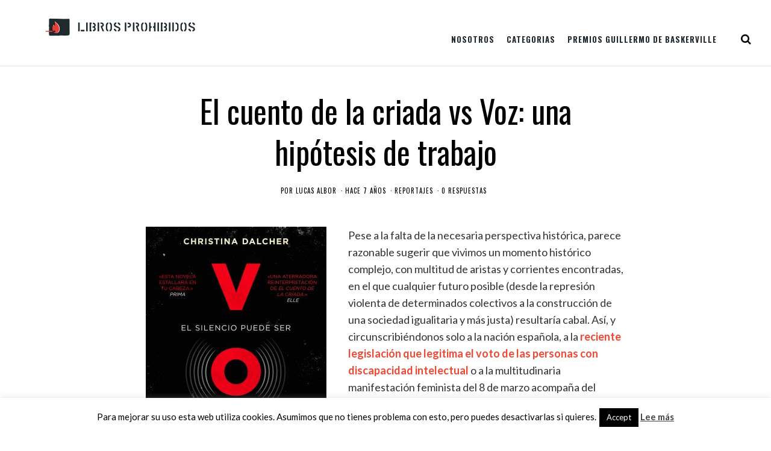

--- FILE ---
content_type: text/html; charset=UTF-8
request_url: https://www.libros-prohibidos.com/el-cuento-de-la-criada-vs-voz-una-hipotesis-de-trabajo/
body_size: 25843
content:
<!DOCTYPE html><html lang="es"><head>	<meta charset="UTF-8" />	<link rel="profile" href="https://gmpg.org/xfn/11" />	<link rel="pingback" href="https://www.libros-prohibidos.com/xmlrpc.php" />	<meta name="viewport" content="width=device-width,initial-scale=1.0,maximum-scale=1.0,user-scalable=0;">	<!-- wp head -->	<meta name='robots' content='index, follow, max-image-preview:large, max-snippet:-1, max-video-preview:-1' />
<script type="text/javascript">
/* <![CDATA[ */
var gform;gform||(document.addEventListener("gform_main_scripts_loaded",function(){gform.scriptsLoaded=!0}),document.addEventListener("gform/theme/scripts_loaded",function(){gform.themeScriptsLoaded=!0}),window.addEventListener("DOMContentLoaded",function(){gform.domLoaded=!0}),gform={domLoaded:!1,scriptsLoaded:!1,themeScriptsLoaded:!1,isFormEditor:()=>"function"==typeof InitializeEditor,callIfLoaded:function(o){return!(!gform.domLoaded||!gform.scriptsLoaded||!gform.themeScriptsLoaded&&!gform.isFormEditor()||(gform.isFormEditor()&&console.warn("The use of gform.initializeOnLoaded() is deprecated in the form editor context and will be removed in Gravity Forms 3.1."),o(),0))},initializeOnLoaded:function(o){gform.callIfLoaded(o)||(document.addEventListener("gform_main_scripts_loaded",()=>{gform.scriptsLoaded=!0,gform.callIfLoaded(o)}),document.addEventListener("gform/theme/scripts_loaded",()=>{gform.themeScriptsLoaded=!0,gform.callIfLoaded(o)}),window.addEventListener("DOMContentLoaded",()=>{gform.domLoaded=!0,gform.callIfLoaded(o)}))},hooks:{action:{},filter:{}},addAction:function(o,r,e,t){gform.addHook("action",o,r,e,t)},addFilter:function(o,r,e,t){gform.addHook("filter",o,r,e,t)},doAction:function(o){gform.doHook("action",o,arguments)},applyFilters:function(o){return gform.doHook("filter",o,arguments)},removeAction:function(o,r){gform.removeHook("action",o,r)},removeFilter:function(o,r,e){gform.removeHook("filter",o,r,e)},addHook:function(o,r,e,t,n){null==gform.hooks[o][r]&&(gform.hooks[o][r]=[]);var d=gform.hooks[o][r];null==n&&(n=r+"_"+d.length),gform.hooks[o][r].push({tag:n,callable:e,priority:t=null==t?10:t})},doHook:function(r,o,e){var t;if(e=Array.prototype.slice.call(e,1),null!=gform.hooks[r][o]&&((o=gform.hooks[r][o]).sort(function(o,r){return o.priority-r.priority}),o.forEach(function(o){"function"!=typeof(t=o.callable)&&(t=window[t]),"action"==r?t.apply(null,e):e[0]=t.apply(null,e)})),"filter"==r)return e[0]},removeHook:function(o,r,t,n){var e;null!=gform.hooks[o][r]&&(e=(e=gform.hooks[o][r]).filter(function(o,r,e){return!!(null!=n&&n!=o.tag||null!=t&&t!=o.priority)}),gform.hooks[o][r]=e)}});
/* ]]> */
</script>


	<!-- This site is optimized with the Yoast SEO plugin v26.7 - https://yoast.com/wordpress/plugins/seo/ -->
	<title>El cuento de la criada vs Voz: una hipótesis de trabajo - Libros Prohibidos</title>
	<meta name="description" content="Análisis comparado de las novelas El cuento de la criada y Voz, donde se abordan los elementos filosóficos y conceptuales que subyacen a cada una de ellas." />
	<link rel="canonical" href="https://libros-prohibidos.com/el-cuento-de-la-criada-vs-voz-una-hipotesis-de-trabajo/" />
	<meta property="og:locale" content="es_ES" />
	<meta property="og:type" content="article" />
	<meta property="og:title" content="El cuento de la criada vs Voz: una hipótesis de trabajo - Libros Prohibidos" />
	<meta property="og:description" content="Análisis comparado de las novelas El cuento de la criada y Voz, donde se abordan los elementos filosóficos y conceptuales que subyacen a cada una de ellas." />
	<meta property="og:url" content="https://libros-prohibidos.com/el-cuento-de-la-criada-vs-voz-una-hipotesis-de-trabajo/" />
	<meta property="og:site_name" content="Libros Prohibidos" />
	<meta property="article:published_time" content="2019-03-27T08:46:59+00:00" />
	<meta property="article:modified_time" content="2019-03-27T09:07:58+00:00" />
	<meta property="og:image" content="https://libros-prohibidos.com/wp-content/uploads/2019/03/voz-Libros-Prohibidos-e1553677639832.jpg" />
	<meta property="og:image:width" content="600" />
	<meta property="og:image:height" content="939" />
	<meta property="og:image:type" content="image/jpeg" />
	<meta name="author" content="Lucas Albor" />
	<meta name="twitter:label1" content="Escrito por" />
	<meta name="twitter:data1" content="Lucas Albor" />
	<meta name="twitter:label2" content="Tiempo de lectura" />
	<meta name="twitter:data2" content="9 minutos" />
	<script type="application/ld+json" class="yoast-schema-graph">{"@context":"https://schema.org","@graph":[{"@type":"Article","@id":"https://libros-prohibidos.com/el-cuento-de-la-criada-vs-voz-una-hipotesis-de-trabajo/#article","isPartOf":{"@id":"https://libros-prohibidos.com/el-cuento-de-la-criada-vs-voz-una-hipotesis-de-trabajo/"},"author":{"name":"Lucas Albor","@id":"https://www.libros-prohibidos.com/#/schema/person/6fcf2ed668ca89b8a2cd9358933ffd34"},"headline":"El cuento de la criada vs Voz: una hipótesis de trabajo","datePublished":"2019-03-27T08:46:59+00:00","dateModified":"2019-03-27T09:07:58+00:00","mainEntityOfPage":{"@id":"https://libros-prohibidos.com/el-cuento-de-la-criada-vs-voz-una-hipotesis-de-trabajo/"},"wordCount":1734,"commentCount":0,"image":{"@id":"https://libros-prohibidos.com/el-cuento-de-la-criada-vs-voz-una-hipotesis-de-trabajo/#primaryimage"},"thumbnailUrl":"https://www.libros-prohibidos.com/wp-content/uploads/2019/03/voz-Libros-Prohibidos-e1553677639832.jpg","keywords":["distopía"],"articleSection":["Reportajes"],"inLanguage":"es","potentialAction":[{"@type":"CommentAction","name":"Comment","target":["https://libros-prohibidos.com/el-cuento-de-la-criada-vs-voz-una-hipotesis-de-trabajo/#respond"]}]},{"@type":"WebPage","@id":"https://libros-prohibidos.com/el-cuento-de-la-criada-vs-voz-una-hipotesis-de-trabajo/","url":"https://libros-prohibidos.com/el-cuento-de-la-criada-vs-voz-una-hipotesis-de-trabajo/","name":"El cuento de la criada vs Voz: una hipótesis de trabajo - Libros Prohibidos","isPartOf":{"@id":"https://www.libros-prohibidos.com/#website"},"primaryImageOfPage":{"@id":"https://libros-prohibidos.com/el-cuento-de-la-criada-vs-voz-una-hipotesis-de-trabajo/#primaryimage"},"image":{"@id":"https://libros-prohibidos.com/el-cuento-de-la-criada-vs-voz-una-hipotesis-de-trabajo/#primaryimage"},"thumbnailUrl":"https://www.libros-prohibidos.com/wp-content/uploads/2019/03/voz-Libros-Prohibidos-e1553677639832.jpg","datePublished":"2019-03-27T08:46:59+00:00","dateModified":"2019-03-27T09:07:58+00:00","author":{"@id":"https://www.libros-prohibidos.com/#/schema/person/6fcf2ed668ca89b8a2cd9358933ffd34"},"description":"Análisis comparado de las novelas El cuento de la criada y Voz, donde se abordan los elementos filosóficos y conceptuales que subyacen a cada una de ellas.","breadcrumb":{"@id":"https://libros-prohibidos.com/el-cuento-de-la-criada-vs-voz-una-hipotesis-de-trabajo/#breadcrumb"},"inLanguage":"es","potentialAction":[{"@type":"ReadAction","target":["https://libros-prohibidos.com/el-cuento-de-la-criada-vs-voz-una-hipotesis-de-trabajo/"]}]},{"@type":"ImageObject","inLanguage":"es","@id":"https://libros-prohibidos.com/el-cuento-de-la-criada-vs-voz-una-hipotesis-de-trabajo/#primaryimage","url":"https://www.libros-prohibidos.com/wp-content/uploads/2019/03/voz-Libros-Prohibidos-e1553677639832.jpg","contentUrl":"https://www.libros-prohibidos.com/wp-content/uploads/2019/03/voz-Libros-Prohibidos-e1553677639832.jpg","width":600,"height":939,"caption":"Voz. Libros Prohibidos"},{"@type":"BreadcrumbList","@id":"https://libros-prohibidos.com/el-cuento-de-la-criada-vs-voz-una-hipotesis-de-trabajo/#breadcrumb","itemListElement":[{"@type":"ListItem","position":1,"name":"Portada","item":"https://www.libros-prohibidos.com/"},{"@type":"ListItem","position":2,"name":"El cuento de la criada vs Voz: una hipótesis de trabajo"}]},{"@type":"WebSite","@id":"https://www.libros-prohibidos.com/#website","url":"https://www.libros-prohibidos.com/","name":"Libros Prohibidos","description":"Revista online de literatura independiente, fantasía, cifi y terror","potentialAction":[{"@type":"SearchAction","target":{"@type":"EntryPoint","urlTemplate":"https://www.libros-prohibidos.com/?s={search_term_string}"},"query-input":{"@type":"PropertyValueSpecification","valueRequired":true,"valueName":"search_term_string"}}],"inLanguage":"es"},{"@type":"Person","@id":"https://www.libros-prohibidos.com/#/schema/person/6fcf2ed668ca89b8a2cd9358933ffd34","name":"Lucas Albor","description":"Máster en Estudios avanzados en Filosofía y escritor. Autor de Golondrinas muertas en la almohada. En busca de nuevas formas de expresar y comunicar.","sameAs":["https://lucasalbor.wordpress.com/","https://x.com/LucasAlborEst"],"url":"https://www.libros-prohibidos.com/author/lucas/"}]}</script>
	<!-- / Yoast SEO plugin. -->


<link rel='dns-prefetch' href='//www.libros-prohibidos.com' />
<link rel='dns-prefetch' href='//stats.wp.com' />
<link rel='dns-prefetch' href='//fonts.googleapis.com' />
<link rel='dns-prefetch' href='//v0.wordpress.com' />
<link rel="alternate" type="application/rss+xml" title="Libros Prohibidos &raquo; Feed" href="https://www.libros-prohibidos.com/feed/" />
<link rel="alternate" type="application/rss+xml" title="Libros Prohibidos &raquo; Feed de los comentarios" href="https://www.libros-prohibidos.com/comments/feed/" />
<link rel="alternate" type="application/rss+xml" title="Libros Prohibidos &raquo; Comentario El cuento de la criada vs Voz: una hipótesis de trabajo del feed" href="https://www.libros-prohibidos.com/el-cuento-de-la-criada-vs-voz-una-hipotesis-de-trabajo/feed/" />
<link rel="alternate" title="oEmbed (JSON)" type="application/json+oembed" href="https://www.libros-prohibidos.com/wp-json/oembed/1.0/embed?url=https%3A%2F%2Fwww.libros-prohibidos.com%2Fel-cuento-de-la-criada-vs-voz-una-hipotesis-de-trabajo%2F" />
<link rel="alternate" title="oEmbed (XML)" type="text/xml+oembed" href="https://www.libros-prohibidos.com/wp-json/oembed/1.0/embed?url=https%3A%2F%2Fwww.libros-prohibidos.com%2Fel-cuento-de-la-criada-vs-voz-una-hipotesis-de-trabajo%2F&#038;format=xml" />
<style id='wp-img-auto-sizes-contain-inline-css' type='text/css'>
img:is([sizes=auto i],[sizes^="auto," i]){contain-intrinsic-size:3000px 1500px}
/*# sourceURL=wp-img-auto-sizes-contain-inline-css */
</style>
<style id='wp-emoji-styles-inline-css' type='text/css'>

	img.wp-smiley, img.emoji {
		display: inline !important;
		border: none !important;
		box-shadow: none !important;
		height: 1em !important;
		width: 1em !important;
		margin: 0 0.07em !important;
		vertical-align: -0.1em !important;
		background: none !important;
		padding: 0 !important;
	}
/*# sourceURL=wp-emoji-styles-inline-css */
</style>
<link rel='stylesheet' id='cookie-law-info-css' href='https://www.libros-prohibidos.com/wp-content/plugins/cookie-law-info/legacy/public/css/cookie-law-info-public.css?ver=3.3.9.1' type='text/css' media='all' />
<link rel='stylesheet' id='cookie-law-info-gdpr-css' href='https://www.libros-prohibidos.com/wp-content/plugins/cookie-law-info/legacy/public/css/cookie-law-info-gdpr.css?ver=3.3.9.1' type='text/css' media='all' />
<link rel='stylesheet' id='wp-google-fonts-css' href='https://fonts.googleapis.com/css?family=Lato%3A400%2C700%7COswald%3A400%2C700&#038;ver=6.9' type='text/css' media='all' />
<link rel='stylesheet' id='blackhorse-stylesheet-css' href='https://www.libros-prohibidos.com/wp-content/themes/blackhorse/style.css?ver=1.0' type='text/css' media='all' />
<link rel='stylesheet' id='font-awesome-css' href='https://www.libros-prohibidos.com/wp-content/themes/blackhorse/css/font-awesome.min.css?ver=4.6.3' type='text/css' media='all' />
<link rel='stylesheet' id='yarpp-thumbnails-css' href='https://www.libros-prohibidos.com/wp-content/plugins/yet-another-related-posts-plugin/style/styles_thumbnails.css?ver=5.30.11' type='text/css' media='all' />
<style id='yarpp-thumbnails-inline-css' type='text/css'>
.yarpp-thumbnails-horizontal .yarpp-thumbnail {width: 130px;height: 170px;margin: 5px;margin-left: 0px;}.yarpp-thumbnail > img, .yarpp-thumbnail-default {width: 120px;height: 120px;margin: 5px;}.yarpp-thumbnails-horizontal .yarpp-thumbnail-title {margin: 7px;margin-top: 0px;width: 120px;}.yarpp-thumbnail-default > img {min-height: 120px;min-width: 120px;}
/*# sourceURL=yarpp-thumbnails-inline-css */
</style>
<link rel='stylesheet' id='child-style-css' href='https://www.libros-prohibidos.com/wp-content/themes/libros-prohibidos/style.css?ver=6.9' type='text/css' media='all' />
<script type="text/javascript" src="https://www.libros-prohibidos.com/wp-includes/js/jquery/jquery.min.js?ver=3.7.1" id="jquery-core-js"></script>
<script type="text/javascript" src="https://www.libros-prohibidos.com/wp-includes/js/jquery/jquery-migrate.min.js?ver=3.4.1" id="jquery-migrate-js"></script>
<script type="text/javascript" id="cookie-law-info-js-extra">
/* <![CDATA[ */
var Cli_Data = {"nn_cookie_ids":[],"cookielist":[],"non_necessary_cookies":[],"ccpaEnabled":"","ccpaRegionBased":"","ccpaBarEnabled":"","strictlyEnabled":["necessary","obligatoire"],"ccpaType":"gdpr","js_blocking":"","custom_integration":"","triggerDomRefresh":"","secure_cookies":""};
var cli_cookiebar_settings = {"animate_speed_hide":"500","animate_speed_show":"500","background":"#fff","border":"#444","border_on":"","button_1_button_colour":"#000","button_1_button_hover":"#000000","button_1_link_colour":"#fff","button_1_as_button":"1","button_1_new_win":"","button_2_button_colour":"#333","button_2_button_hover":"#292929","button_2_link_colour":"#444","button_2_as_button":"","button_2_hidebar":"","button_3_button_colour":"#000","button_3_button_hover":"#000000","button_3_link_colour":"#fff","button_3_as_button":"1","button_3_new_win":"","button_4_button_colour":"#000","button_4_button_hover":"#000000","button_4_link_colour":"#fff","button_4_as_button":"1","button_7_button_colour":"#61a229","button_7_button_hover":"#4e8221","button_7_link_colour":"#fff","button_7_as_button":"1","button_7_new_win":"","font_family":"inherit","header_fix":"","notify_animate_hide":"1","notify_animate_show":"","notify_div_id":"#cookie-law-info-bar","notify_position_horizontal":"right","notify_position_vertical":"bottom","scroll_close":"","scroll_close_reload":"","accept_close_reload":"","reject_close_reload":"","showagain_tab":"1","showagain_background":"#fff","showagain_border":"#000","showagain_div_id":"#cookie-law-info-again","showagain_x_position":"100px","text":"#000","show_once_yn":"","show_once":"10000","logging_on":"","as_popup":"","popup_overlay":"1","bar_heading_text":"","cookie_bar_as":"banner","popup_showagain_position":"bottom-right","widget_position":"left"};
var log_object = {"ajax_url":"https://www.libros-prohibidos.com/wp-admin/admin-ajax.php"};
//# sourceURL=cookie-law-info-js-extra
/* ]]> */
</script>
<script type="text/javascript" src="https://www.libros-prohibidos.com/wp-content/plugins/cookie-law-info/legacy/public/js/cookie-law-info-public.js?ver=3.3.9.1" id="cookie-law-info-js"></script>
<link rel="https://api.w.org/" href="https://www.libros-prohibidos.com/wp-json/" /><link rel="alternate" title="JSON" type="application/json" href="https://www.libros-prohibidos.com/wp-json/wp/v2/posts/12560" /><link rel="EditURI" type="application/rsd+xml" title="RSD" href="https://www.libros-prohibidos.com/xmlrpc.php?rsd" />
<meta name="generator" content="WordPress 6.9" />
<link rel='shortlink' href='https://wp.me/p5cKrQ-3gA' />
	<style>img#wpstats{display:none}</style>
		<link rel="icon" href="https://www.libros-prohibidos.com/wp-content/uploads/2017/06/cropped-IN-color-120x120.png" sizes="32x32" />
<link rel="icon" href="https://www.libros-prohibidos.com/wp-content/uploads/2017/06/cropped-IN-color-300x300.png" sizes="192x192" />
<link rel="apple-touch-icon" href="https://www.libros-prohibidos.com/wp-content/uploads/2017/06/cropped-IN-color-300x300.png" />
<meta name="msapplication-TileImage" content="https://www.libros-prohibidos.com/wp-content/uploads/2017/06/cropped-IN-color-300x300.png" />
<link rel='stylesheet' id='yarppRelatedCss-css' href='https://www.libros-prohibidos.com/wp-content/plugins/yet-another-related-posts-plugin/style/related.css?ver=5.30.11' type='text/css' media='all' />
<link rel='stylesheet' id='gforms_reset_css-css' href='https://www.libros-prohibidos.com/wp-content/plugins/gravityforms/legacy/css/formreset.min.css?ver=2.9.26' type='text/css' media='all' />
<link rel='stylesheet' id='gforms_formsmain_css-css' href='https://www.libros-prohibidos.com/wp-content/plugins/gravityforms/legacy/css/formsmain.min.css?ver=2.9.26' type='text/css' media='all' />
<link rel='stylesheet' id='gforms_ready_class_css-css' href='https://www.libros-prohibidos.com/wp-content/plugins/gravityforms/legacy/css/readyclass.min.css?ver=2.9.26' type='text/css' media='all' />
<link rel='stylesheet' id='gforms_browsers_css-css' href='https://www.libros-prohibidos.com/wp-content/plugins/gravityforms/legacy/css/browsers.min.css?ver=2.9.26' type='text/css' media='all' />
</head><body data-rsssl=1 class="wp-singular post-template-default single single-post postid-12560 single-format-standard wp-theme-blackhorse wp-child-theme-libros-prohibidos"><main><header id="header" >  <div class="header-cont">	<nav class="header_left">		<div class="menu-main-menu-container"><ul id="menu-main-menu" class="menu"><li id="menu-item-6141" class="menu-item menu-item-type-custom menu-item-object-custom menu-item-has-children menu-item-6141"><a data-ps2id-api="true">Nosotros</a>
<ul class="sub-menu">
	<li id="menu-item-6146" class="menu-item menu-item-type-post_type menu-item-object-page menu-item-6146"><a href="https://www.libros-prohibidos.com/equipo/" data-ps2id-api="true">Equipo</a></li>
	<li id="menu-item-6147" class="menu-item menu-item-type-post_type menu-item-object-page menu-item-6147"><a href="https://www.libros-prohibidos.com/manifiesto/" data-ps2id-api="true">Manifiesto</a></li>
	<li id="menu-item-6144" class="menu-item menu-item-type-post_type menu-item-object-page menu-item-6144"><a href="https://www.libros-prohibidos.com/politica-de-resenas/" data-ps2id-api="true">Política de reseñas y contacto</a></li>
	<li id="menu-item-7363" class="menu-item menu-item-type-post_type menu-item-object-page menu-item-7363"><a href="https://www.libros-prohibidos.com/mecenas/" data-ps2id-api="true">Colaboradores y mecenas</a></li>
</ul>
</li>
<li id="menu-item-6148" class="menu-item menu-item-type-custom menu-item-object-custom menu-item-has-children menu-item-6148"><a data-ps2id-api="true">Categorias</a>
<ul class="sub-menu">
	<li id="menu-item-6149" class="menu-item menu-item-type-taxonomy menu-item-object-category menu-item-6149"><a href="https://www.libros-prohibidos.com/category/resenas/" data-ps2id-api="true">Reseñas</a></li>
	<li id="menu-item-6166" class="menu-item menu-item-type-taxonomy menu-item-object-category menu-item-6166"><a href="https://www.libros-prohibidos.com/category/entrevistas/" data-ps2id-api="true">Entrevistas</a></li>
	<li id="menu-item-6167" class="menu-item menu-item-type-taxonomy menu-item-object-category current-post-ancestor current-menu-parent current-post-parent menu-item-6167"><a href="https://www.libros-prohibidos.com/category/reportajes/" data-ps2id-api="true">Reportajes</a></li>
	<li id="menu-item-9074" class="menu-item menu-item-type-taxonomy menu-item-object-category menu-item-9074"><a href="https://www.libros-prohibidos.com/category/ficcion/" data-ps2id-api="true">Ficción</a></li>
</ul>
</li>
<li id="menu-item-6145" class="menu-item menu-item-type-post_type menu-item-object-page menu-item-has-children menu-item-6145"><a href="https://www.libros-prohibidos.com/premios-guillermo-de-baskerville/" data-ps2id-api="true">Premios Guillermo de Baskerville</a>
<ul class="sub-menu">
	<li id="menu-item-6161" class="menu-item menu-item-type-custom menu-item-object-custom menu-item-6161"><a href="/premios-guillermo-de-baskerville#funcionamiento" data-ps2id-api="true">Funcionamiento</a></li>
	<li id="menu-item-6162" class="menu-item menu-item-type-custom menu-item-object-custom menu-item-6162"><a href="/premios-guillermo-de-baskerville#palmares" data-ps2id-api="true">Palmarés</a></li>
	<li id="menu-item-6163" class="menu-item menu-item-type-taxonomy menu-item-object-category menu-item-6163"><a href="https://www.libros-prohibidos.com/category/noticias-pgb/" data-ps2id-api="true">Noticias</a></li>
	<li id="menu-item-12330" class="menu-item menu-item-type-post_type menu-item-object-page menu-item-12330"><a href="https://www.libros-prohibidos.com/premios-guillermo-de-baskerville-seccion-oficial/" data-ps2id-api="true">Premios Guillermo de Baskerville: Sección oficial</a></li>
</ul>
</li>
</ul></div>	</nav>	<nav class="header_right">		<ul>			<li><a href="https://www.facebook.com/llbrosprohibidos/" target="_blank"><i class="fa fa-facebook"></i></a></li>			<li><a href="https://twitter.com/@Librosprohibi2" target="_blank"><i class="fa fa-twitter"></i></a></li>			<li><a href="https://www.instagram.com/librosprohibidos/" target="_blank"><i class="fa fa-instagram"></i></a></li>			<li><a href="https://www.goodreads.com/Libros_Prohibidos" target="_blank"><i class="fa fa-behance"></i></a></li>			<li><a href="https://www.libros-prohibidos.com/feed/" target="_blank"><i class="fa fa-rss"></i></a></li>		</ul>		<div class="header-share">			<div class="header-share-child"><a href="http://www.facebook.com/sharer/sharer.php?u=https://www.libros-prohibidos.com/el-cuento-de-la-criada-vs-voz-una-hipotesis-de-trabajo/&t=El cuento de la criada vs Voz: una hipótesis de trabajo" target="_blank" title="Share on Facebook"><i class="fa fa-facebook"></i> Share</a></div>			<div class="header-share-child"><a href="https://twitter.com/share?url=https://www.libros-prohibidos.com/el-cuento-de-la-criada-vs-voz-una-hipotesis-de-trabajo/&text=El cuento de la criada vs Voz: una hipótesis de trabajo" target="_blank" title="Share on Twitter"><i class="fa fa-twitter"></i> Tweet</a></div>			<div class="header-share-child"><a href="https://plus.google.com/share?url=https://www.libros-prohibidos.com/el-cuento-de-la-criada-vs-voz-una-hipotesis-de-trabajo/" target="_blank" title="Share on Google+"><i class="fa fa-google-plus"></i></a></div>			<div class="header-share-child"><a href="mailto:" title="Share by Email"><i class="fa fa-envelope-o"></i></a></div>			<div class="header-share-child"><a href="#comments"><i class="fa fa-comment-o"></i> 0</a></div>		</div> <div class="mobile_menu_tik"><a class="open-popup" href="#popup"></a></div>	</nav>	<div id="logo">		<h1>			<a href="https://www.libros-prohibidos.com/">								<img src="https://libros-prohibidos.com/wp-content/uploads/2022/05/LLPP-color-horizontal-banner-blog-mayo2022.png" alt="Libros Prohibidos" />							</a>		</h1>	</div>  </div></header><div id="popup">	<nav class="mobile_menu_pop">		<div class="menu-main-menu-container"><ul id="menu-main-menu-1" class="menu"><li class="menu-item menu-item-type-custom menu-item-object-custom menu-item-has-children menu-item-6141"><a data-ps2id-api="true">Nosotros</a>
<ul class="sub-menu">
	<li class="menu-item menu-item-type-post_type menu-item-object-page menu-item-6146"><a href="https://www.libros-prohibidos.com/equipo/" data-ps2id-api="true">Equipo</a></li>
	<li class="menu-item menu-item-type-post_type menu-item-object-page menu-item-6147"><a href="https://www.libros-prohibidos.com/manifiesto/" data-ps2id-api="true">Manifiesto</a></li>
	<li class="menu-item menu-item-type-post_type menu-item-object-page menu-item-6144"><a href="https://www.libros-prohibidos.com/politica-de-resenas/" data-ps2id-api="true">Política de reseñas y contacto</a></li>
	<li class="menu-item menu-item-type-post_type menu-item-object-page menu-item-7363"><a href="https://www.libros-prohibidos.com/mecenas/" data-ps2id-api="true">Colaboradores y mecenas</a></li>
</ul>
</li>
<li class="menu-item menu-item-type-custom menu-item-object-custom menu-item-has-children menu-item-6148"><a data-ps2id-api="true">Categorias</a>
<ul class="sub-menu">
	<li class="menu-item menu-item-type-taxonomy menu-item-object-category menu-item-6149"><a href="https://www.libros-prohibidos.com/category/resenas/" data-ps2id-api="true">Reseñas</a></li>
	<li class="menu-item menu-item-type-taxonomy menu-item-object-category menu-item-6166"><a href="https://www.libros-prohibidos.com/category/entrevistas/" data-ps2id-api="true">Entrevistas</a></li>
	<li class="menu-item menu-item-type-taxonomy menu-item-object-category current-post-ancestor current-menu-parent current-post-parent menu-item-6167"><a href="https://www.libros-prohibidos.com/category/reportajes/" data-ps2id-api="true">Reportajes</a></li>
	<li class="menu-item menu-item-type-taxonomy menu-item-object-category menu-item-9074"><a href="https://www.libros-prohibidos.com/category/ficcion/" data-ps2id-api="true">Ficción</a></li>
</ul>
</li>
<li class="menu-item menu-item-type-post_type menu-item-object-page menu-item-has-children menu-item-6145"><a href="https://www.libros-prohibidos.com/premios-guillermo-de-baskerville/" data-ps2id-api="true">Premios Guillermo de Baskerville</a>
<ul class="sub-menu">
	<li class="menu-item menu-item-type-custom menu-item-object-custom menu-item-6161"><a href="/premios-guillermo-de-baskerville#funcionamiento" data-ps2id-api="true">Funcionamiento</a></li>
	<li class="menu-item menu-item-type-custom menu-item-object-custom menu-item-6162"><a href="/premios-guillermo-de-baskerville#palmares" data-ps2id-api="true">Palmarés</a></li>
	<li class="menu-item menu-item-type-taxonomy menu-item-object-category menu-item-6163"><a href="https://www.libros-prohibidos.com/category/noticias-pgb/" data-ps2id-api="true">Noticias</a></li>
	<li class="menu-item menu-item-type-post_type menu-item-object-page menu-item-12330"><a href="https://www.libros-prohibidos.com/premios-guillermo-de-baskerville-seccion-oficial/" data-ps2id-api="true">Premios Guillermo de Baskerville: Sección oficial</a></li>
</ul>
</li>
</ul></div>	</nav>	<div class="searchs">    <!-- .search form. -->      <div class="searchs-con">        <form method="get" id="searchform" action="https://www.libros-prohibidos.com/" >        	<input type="text" size="40" placeholder="¿Qué estás buscando?" name="s" id="s" />        	<button id="searchsubmit"><i class="fa fa-search"></i></button>        </form>      </div>      <div class="clear"></div>    </div></div><div class="container">
	<section id="content">
		<div class="content-title ">
			<h2>El cuento de la criada vs Voz: una hipótesis de trabajo</h2>
			<ul>
				<li><span>por </span> <a href="https://www.libros-prohibidos.com/author/lucas/" title="Entradas de Lucas Albor" rel="author">Lucas Albor</a></li>
				<li>Hace 7 años</li>
				<li><a href="https://www.libros-prohibidos.com/category/reportajes/" rel="category tag">Reportajes</a></li>
				<li><a href="https://www.libros-prohibidos.com/el-cuento-de-la-criada-vs-voz-una-hipotesis-de-trabajo/#respond" >0 respuestas</a></li>
			</ul>
		</div>
		<div class="text">
<div class="portada"><img width="300" height="451" src="https://www.libros-prohibidos.com/wp-content/uploads/2019/03/voz-Libros-Prohibidos-300x451.jpg" class="attachment-librosprohibidos_portada size-librosprohibidos_portada wp-post-image" alt="Voz. Libros Prohibidos" decoding="async" fetchpriority="high" /></div> <p>Pese a la falta de la necesaria perspectiva histórica, parece razonable sugerir que vivimos un momento histórico complejo, con multitud de aristas y corrientes encontradas, en el que cualquier futuro posible (desde la represión violenta de determinados colectivos a la construcción de una sociedad igualitaria y más justa) resultaría cabal. Así, y circunscribiéndonos solo a la nación española, a la <a href="https://elpais.com/politica/2018/10/17/actualidad/1539804297_438797.html" target="_blank" rel="noopener"><strong>reciente legislación que legitima el voto de las personas con discapacidad intelectual</strong></a> o a la multitudinaria manifestación feminista del 8 de marzo acompaña del surgimiento de partidos de extrema derecha, voces que reivindican la herencia franquista o leyes que restringen el derecho a la libertad de expresión.</p>
<p>En ese contexto, la lectura o relectura de literatura distópica parece presentarse como un marco desde el que aventurar direcciones posibles e incluso organizar acciones de resistencia. En concreto, la distopía feminista puede iluminar la dialéctica entre las reivindicaciones del colectivo y la consiguiente reacción represiva de los grupos que ostentan el poder. Sin embargo, la propia lógica capitalista, en la medida en que es capaz de absorber, deglutir, reciclar y devolver elementos de resistencia bajo la forma de bienes de consumo, podría transformar ese original anhelo en una manera más de alimentar al sistema, es decir, de estabilizar esquemas de pensamiento bajo el disfraz de las reivindicaciones feministas.</p>
<h2>Voz y El cuento de la criada: similitudes y diferencias</h2>
<p>Tras el lanzamiento en España de <a href="http://www.rocalibros.com/roca-editorial/catalogo/Christina+Dalcher/Voz" target="_blank" rel="noopener"><strong><em>Voz</em></strong></a>, novela escrita por Christina Dalcher en 2018 y a cuya presentación en Madrid pude acudir gracias a<a href="https://lanaveinvisible.com/2019/03/16/encuentro-con-christina-dalcher/" target="_blank" rel="noopener"> <strong>La nave invisible</strong></a>, numerosas críticas la han puesto en relación con <a href="https://www.libros-prohibidos.com/margaret-atwood-el-cuento-de-la-criada/" target="_blank" rel="noopener"><strong><em>El cuento de la criada</em></strong></a>. Tanto en la propia sinopsis de la obra, así como en blogs especializados, y también en prensa escrita, <a href="https://www.eldiario.es/cultura/libros/VOX-nuevo-Gilead-palabras-mujeres_0_865463688.html" target="_blank" rel="noopener"><strong>se destacan las similitudes entre ambas</strong></a>. Y lo cierto es que aparentemente las semejanzas son numerosas: un mundo en que las mujeres sufren una represión terrible en una época inmediatamente posterior a la nuestra. Un régimen totalitario impuesto por ideólogos cristianos. Un amante, un marido, una amiga comprometida con los derechos civiles. Incluso el esquema narrativo, en el que se alternan narraciones del tiempo presente y retrospecciones hacia el pasado, es similar. También el uso de la primera persona como un monólogo interior.</p>
<p>Sin embargo, y dejando de lado cuestiones relativas al valor estético de ambas novelas (o tomándolas en cuenta pero solo a efectos del esquema de pensamiento que provocan), es posible advertir determinados mecanismos que operan en direcciones opuestas. Así, en <em>Voz </em>los personajes ocupan posiciones fijas, en un organigrama que distribuye las posiciones entre «bueno» y «malo»y las mantiene así a lo largo de toda la narración. De esa manera, las mujeres ocupan de manera general la posición de «bueno» (aunque también hay algunos hombres buenos) y los hombres la posición de «malo» (aunque también hay algunas mujeres malas). Aún cuando determinados personajes transitan de una a otra , lo hacen sin solución de continuidad, pasan de «bueno» a «malo» o viceversa reforzando la idea de que solo esas dos posiciones son legítimas y de que además son opuestas y personificables. A este par se añaden otros conceptos bimodales relacionados por oposición: «víctima» y «culpable», «opresor» y «oprimido». Para el lector es fácil identificarse con los buenos y repudiar a los malos, de manera tal que al final de la obra celebre la restauración del estado previo de cosas como un triunfo del bien sobre el mal, e identifique el mal como una anomalía que comienza y termina entre las páginas de la novela.</p>
<p><img decoding="async" class="wp-image-9139 alignright" src="https://libros-prohibidos.com/wp-content/uploads/2018/02/PortadaLibro_NoticiaAmpliada-186x300.jpg" alt="El cuento de la criada. Libros Prohibidos" width="258" height="416" srcset="https://www.libros-prohibidos.com/wp-content/uploads/2018/02/PortadaLibro_NoticiaAmpliada-186x300.jpg 186w, https://www.libros-prohibidos.com/wp-content/uploads/2018/02/PortadaLibro_NoticiaAmpliada.jpg 768w, https://www.libros-prohibidos.com/wp-content/uploads/2018/02/PortadaLibro_NoticiaAmpliada-636x1024.jpg 636w" sizes="(max-width: 258px) 100vw, 258px" /></p>
<p>En <em>El cuento de la criada </em>las cosas son diferentes. En un contexto determinado por relaciones de poder, el poder mismo se expresa estratificando posiciones: las Marthas, las Esposas, las Criadas, los Comandantes, las Tías. Cada uno de ellos cumple un rol previamente definido y bien delimitado, organizado según una lógica de recompensas y, sobre todo, castigos. El poder, como si siguiera la línea de análisis desarrollada por Foucault en <strong><a href="https://www.redalyc.org/articulo.oa?id=72012329017" target="_blank" rel="noopener"><em>Vigilar y castigar</em></a></strong>, está marcado en los cuerpos y distribuido en los espacios. A las Criadas corresponden una manera determinada de caminar, un habitáculo determinado, unas horas determinadas. En el día de la Ceremonia, todo el ritual se orienta a regular partes de los cuerpos y organizar posiciones: Defred debe estar acuclillada, no debe mirar al Comandante, debe entrelazar sus manos con las de la Esposa, debe apoyar la cabeza entre sus piernas. Aquí la transgresión se expresa en cuestiones aparentemente nimias, que reflejan el grado de exhaustividad del sistema de poder: disponer de una cerilla, mirar la luna o tocar a una puerta.</p>
<p>Por otro lado, el poder también incorpora y legitima ciertas transgresiones, pero siempre según unas normas que le pertenecen y refuerzan la violencia de las relaciones que establece: así, el Comandante puede hacer uso de sus prerrogativas y jugar al Scrabble con Defred, pero no al contrario; las Criadas pueden mutilar a un hombre, pero solo si las Tías se lo permiten y solo entre silbido y silbido.</p>
<p>En este contexto, los valores «bueno» y «malo» no están tan claramente definidos. No se trata tanto de una lucha del bien contra el mal como de una reflexión acerca de lo ilegítimo o lo impropio como elemento subversivo. En la novela, no es propio de las mujeres desear o leer; y eso es precisamente lo que Defred hace. Si tomamos la figura del amante (Lorenzo en <em>Voz </em>y Nick en <em>El cuento de la criada</em>) podemos ver más claramente estas diferencias. En el caso de Lorenzo, encontramos un personaje cristalino y transparente, que desde el principio hasta el final se encuentra del lado de los buenos, que posee los rasgos exóticos del amante latino y que además juega un papel determinante en la resolución de la novela: es protector, inteligente, audaz, cariñoso y muy activo sexualmente. Sin embargo, el personaje de Nick es mucho más ambiguo: no hay una descripción clara de sus rasgos físicos, Defred apenas sabe nada de él y en todo momento duda acerca de su identidad: en la novela, aunque se sugiere que pertenece a Mayday, se deja abierta la posibilidad de que sea un Ojo. Ninguna de las conversaciones que mantienen aclara nada sobre sus intenciones. Y sin embargo Defred desafía al Comandante, a la Esposa e incluso al propio Nick llamando a su puerta por las noches y acostándose con él, de la misma manera que se aventura a conversar con Deglen sin saber qué identidad oculta. En estas transgresiones ilegítimas y prohibidas, en las que se desplazan posiciones y en las que la posibilidad del castigo está siempre presente, se juegan todos los actos de resistencia de la novela.</p>
<h2>Metáfora  y subversión</h2>
<p>Si aceptamos la idea de que los sistemas de exclusión se articulan en esquemas bimodales (hombre/mujer, blanco/no blanco, heterosexual/homosexual, etcétera) y de que (con Gilles Deleuze o con <a href="https://alibreria.com/2018/07/23/el-genero-en-disputa-de-judith-bulter/" target="_blank" rel="noopener"><strong>Judith </strong><strong>Butler</strong></a>) desplazar los límites o las fronteras entre ellos puede generar principios de resistencia, parece que obras como <em>Voz</em>, en la medida en que fijan y distribuyen posiciones bimodales y marcan límites entre ellas, no pueden sino operar como productos ambivalentes que pretenden a la vez oponer resistencia y realimentar al sistema. Si en su presentación más superficial se muestran como un ejercicio de denuncia del patriarcado, en una lectura más profunda se descubren manejando los mismos esquemas conceptuales que lo perpetúan: tradicionalmente el bien se identifica con lo masculino y el mal con lo femenino, y en cualquier caso la rigidez del modelo conceptual impide desplazamientos o tránsitos. En ese sentido representan la posibilidad de absorción de la resistencia feminista frente al patriarcado de la manera más cruel posible: bajo la forma de productos diseñados según estrategias de marketing capitalistas y consumidos como un bien más entre otros, a los que la etiqueta de «feminista» se les añade como un incentivo para estimular la compra.</p>
<p>Por el contrario, resultará mucho más complejo reabsorber literatura en la que de una u otra manera se dinamiten esos esquemas bimodales, ya que el propio ejercicio de desplazamientos o entrecruces violenta el sistema en el que paradójicamente se inscribe. En ese sentido, <em>El cuento de la criada </em>puede interpretarse a la vez como una proyección y como una advertencia, en la medida en que describe con una exactitud estremecedora la operatividad de los sistemas de poder patriarcales y sus atribuciones bimodales de legitimidad e ilegitimidad, así como la gestualidad de los posibles actos de subversión.</p>
<p>Una de las figuras retóricas que más y mejor utiliza <a href="https://lanaveinvisible.com/2017/06/23/margaret-atwood/" target="_blank" rel="noopener"><strong>Margaret Atwood</strong> </a>es la metáfora. Las metáforas, inscritas en el modelo del monólogo interior, se pueden interpretar también como formas de subversión. Si los conceptos de verdadero y falso, tal como indicaba Nietzsche en <a href="https://www.culturamas.es/blog/2016/08/02/friedrich-nietzsche-sobre-verdad-y-mentira-en-sentido-extramoral/" target="_blank" rel="noopener"><strong><em>Sobre verdad y mentira en sentido extramoral</em>,</strong></a> se asientan sobre metáforas estabilizadas y fijadas a lo largo del tiempo, y si en <em>El cuento de la criada </em>lo verdadero es el horror, el poder y la violencia en las relaciones, la continua construcción de metáforas no puede ser sino la reivindicación de lo falso, de lo ilegítimo, de lo que en ese sistema de opresión ha sido previamente rechazado: la posibilidad de desplazar los límites en favor de otro mundo posible.</p>
<h5><a href="https://www.amazon.es/exec/obidos/ASIN/8498388015/libroprohi-21" target="_blank" rel="noopener">Hazte con un ejemplar de <em>El cuento de la criada</em> aquí.</a></h5>
<h5><a href="https://www.amazon.es/exec/obidos/ASIN/8417305394/libroprohi-21" target="_blank" rel="noopener">Hazte con uno de <em>Voz</em> aquí.</a></h5>
<h6><em>¿Quieres más reportajes sobre lo más actual en ciencia ficción? <a href="https://www.patreon.com/librosprohibi2" target="_blank" rel="noopener noreferrer">Hazte mecenas de Libros Prohibidos</a> para que podamos seguir con nuestra labor sin recurrir a publicidad. Sorteamos todos los meses UN EJEMPLAR EN PAPEL de nuestros libros favoritos entre nuestros mecenas.</em><br />
<em>Y si quieres conocer más sobre nosotros y estar al tanto de todas nuestras publicaciones y novedades, <a href="http://eepurl.com/cmWFsH" target="_blank" rel="noopener noreferrer">apúntate a nuestra maravillosa lista de correo</a>.<br />
Síguenos en <strong><a href="https://www.facebook.com/llbrosprohibidos/" target="_blank" rel="noopener">Facebook</a></strong>, <a href="https://twitter.com/Librosprohibi2" target="_blank" rel="noopener"><strong>Twitter</strong></a> e <strong><a href="https://www.instagram.com/librosprohibidos/" target="_blank" rel="noopener">Instagram</a>.</strong></em></h6>
<div class='yarpp yarpp-related yarpp-related-website yarpp-template-thumbnails'>
<!-- YARPP Thumbnails -->
<h3>También te puede interesar</h3>
<div class="yarpp-thumbnails-horizontal">
<a class='yarpp-thumbnail' rel='norewrite' href='https://www.libros-prohibidos.com/miedo-muerte-transhumanismo/' title='El transhumanismo, el miedo a la muerte y la última frontera creativa de la ciencia ficción'>
<img width="120" height="120" src="https://www.libros-prohibidos.com/wp-content/uploads/2018/04/alex-iby-455484-unsplash-120x120.jpg" class="attachment-yarpp-thumbnail size-yarpp-thumbnail wp-post-image" alt="Transhumanismo. Libros Prohibidos" data-pin-nopin="true" srcset="https://www.libros-prohibidos.com/wp-content/uploads/2018/04/alex-iby-455484-unsplash-120x120.jpg 120w, https://www.libros-prohibidos.com/wp-content/uploads/2018/04/alex-iby-455484-unsplash-150x150.jpg 150w" sizes="(max-width: 120px) 100vw, 120px" /><span class="yarpp-thumbnail-title">El transhumanismo, el miedo a la muerte y la última frontera creativa de la ciencia ficción</span></a>
</div>
</div>
		</div>
	</section>
	<footer class="content-footer">
		<div class="tags-like-share">
			<div class="tags">
				<i class="fa fa-tags"></i>
<a href="https://www.libros-prohibidos.com/tag/distopia/" rel="tag">distopía</a>			</div>
			<div class="share">
				<a href="http://www.facebook.com/sharer/sharer.php?u=https://www.libros-prohibidos.com/el-cuento-de-la-criada-vs-voz-una-hipotesis-de-trabajo/&t=El cuento de la criada vs Voz: una hipótesis de trabajo" target="_blank" title="Share on Facebook"><i class="fa fa-facebook"></i></a></a>
				<a href="https://twitter.com/share?url=https://www.libros-prohibidos.com/el-cuento-de-la-criada-vs-voz-una-hipotesis-de-trabajo/&text=El cuento de la criada vs Voz: una hipótesis de trabajo" target="_blank" title="Share on Twitter"><i class="fa fa-twitter"></i></a>
				<a href="https://plus.google.com/share?url=https://www.libros-prohibidos.com/el-cuento-de-la-criada-vs-voz-una-hipotesis-de-trabajo/" target="_blank" title="Share on Google+"><i class="fa fa-google-plus"></i></a>
				<a href="http://pinterest.com/pin/create/bookmarklet/?media=https://www.libros-prohibidos.com/wp-content/uploads/2019/03/voz-Libros-Prohibidos-e1553677639832.jpg&url=https://www.libros-prohibidos.com/el-cuento-de-la-criada-vs-voz-una-hipotesis-de-trabajo/&is_video=false&description=El cuento de la criada vs Voz: una hipótesis de trabajo" target="_blank" title="Share on Pinterest"><i class="fa fa-pinterest"></i></a>
				<a href="http://www.linkedin.com/shareArticle?mini=true&url=https://www.libros-prohibidos.com/el-cuento-de-la-criada-vs-voz-una-hipotesis-de-trabajo/&title=El cuento de la criada vs Voz: una hipótesis de trabajo&source=" target="_blank" title="Share on Linkedin"><i class="fa fa-linkedin"></i></a>
			</div>
			<div class="clear"></div>
		</div>
		<div class="clear"></div>
		<div class="post-author">
			<div class="post-author-avatar">
				<a href="https://www.libros-prohibidos.com/author/lucas/">
								</a>
			</div>
			<div class="post-author-name"><a href="https://www.libros-prohibidos.com/author/lucas/">Lucas Albor</a></div>
			<p>Máster en Estudios avanzados en Filosofía y escritor. Autor de Golondrinas muertas en la almohada. En busca de nuevas formas de expresar y comunicar.</p>

      <div class="post-author-social">
												<a href="https://lucasalbor.wordpress.com/"><i class="fa fa-link" aria-hidden="true"></i></a>
								
      </div>
			<div class="clear"></div>
		</div>

		<div class="next-prev-posts">
			<div class="prev-post"><span><a href="https://www.libros-prohibidos.com/joseto-romero-ideas-para-lucia/" rel="prev">entrada anterior</a></span>
			<a href="https://www.libros-prohibidos.com/joseto-romero-ideas-para-lucia/" rel="prev">Joseto Romero: Ideas para Lucía</a></div>
			<div class="next-post"><span><a href="https://www.libros-prohibidos.com/george-r-r-martin-nightflyers/" rel="next">entrada siguiente</a></span>
			<a href="https://www.libros-prohibidos.com/george-r-r-martin-nightflyers/" rel="next">George R. R. Martin: Nightflyers</a></div>
			<div class="clear"></div>
		</div>

    <div class="content-footer-left">
      <div class="comments" id="comments">
                <div class="comments-title">
          <span>0 comentarios</span>
          <div class="clear"></div>
        </div>
                <div class="comment-reply" id="respond">
	<div id="respond" class="comment-respond">
		<h3 id="reply-title" class="comment-reply-title">Deja un comentario <small><a rel="nofollow" id="cancel-comment-reply-link" href="/el-cuento-de-la-criada-vs-voz-una-hipotesis-de-trabajo/#respond" style="display:none;">Cancel Reply</a></small></h3><form action="https://www.libros-prohibidos.com/wp-comments-post.php" method="post" id="commentform" class="comment-form"><p class="comment-notes">Tu dirección de correo electrónico no será publicada.</p><p class="comment-form-comment"><label for="comment"></label><br /><textarea id="comment" name="comment" aria-required="true"></textarea></p><div class="cr-inputs"><input id="author" placeholder="Nombre " name="author" type="text" value="" />
<input id="email" placeholder="Correo electrónico "  name="email" type="text" value=""/>
<input id="url" placeholder="Web"  name="url" type="text" value="" /><div class="clear"></div></div>
<p class="comment-form-cookies-consent"><input id="wp-comment-cookies-consent" name="wp-comment-cookies-consent" type="checkbox" value="yes" /><label for="wp-comment-cookies-consent">Guarda mi nombre, correo electrónico y web en este navegador para la próxima vez que comente.</label>
                                             <a href="https://libros-prohibidos.com/politica-de-privacidad/" target="_blank">Política de privacidad</a> 
                                             </p>
<p class="form-submit"><input name="submit" type="submit" id="submit" class="submit" value="Enviar" /> <input type='hidden' name='comment_post_ID' value='12560' id='comment_post_ID' />
<input type='hidden' name='comment_parent' id='comment_parent' value='0' />
</p><p style="display: none;"><input type="hidden" id="akismet_comment_nonce" name="akismet_comment_nonce" value="6bf9954795" /></p><p style="display: none !important;" class="akismet-fields-container" data-prefix="ak_"><label>&#916;<textarea name="ak_hp_textarea" cols="45" rows="8" maxlength="100"></textarea></label><input type="hidden" id="ak_js_1" name="ak_js" value="18"/><script>document.getElementById( "ak_js_1" ).setAttribute( "value", ( new Date() ).getTime() );</script></p></form>	</div><!-- #respond -->
	<div class="clear"></div>
        </div>
      </div>
    </div>

<div class="clear"></div>
		<section class="last-posts">
			<h4 class="hTitleHow"><span>Últimas Publicaciones
</span></h4>
			<article class="lp-child">
				<figure><a href="https://www.libros-prohibidos.com/hablemos-con-calma-porque-hoy-es-el-dia-brandon-sanderson-ha-fichado-con-apple-tv-para-adaptar-parte-de-su-obra/"><img width="289" height="200" src="https://www.libros-prohibidos.com/wp-content/uploads/2026/01/Mistborn-289x200.jpg" class="attachment-blackhorse_sing-a size-blackhorse_sing-a wp-post-image" alt="" decoding="async" loading="lazy" /></a></figure>
				<div class="hCom">enero 29, 2026 &middot; <a href="https://www.libros-prohibidos.com/hablemos-con-calma-porque-hoy-es-el-dia-brandon-sanderson-ha-fichado-con-apple-tv-para-adaptar-parte-de-su-obra/#respond" >0 comments</a> </div>
				<div class="hTitle">
		          <h2><a href="https://www.libros-prohibidos.com/hablemos-con-calma-porque-hoy-es-el-dia-brandon-sanderson-ha-fichado-con-apple-tv-para-adaptar-parte-de-su-obra/">Hablemos con calma porque hoy es el día: Brandon Sanderson ha fichado con Apple tv para adaptar parte de su obra.</a></h2>
		        </div>
		        <div class="hDesc">Los lectores de Sanderson vivimos y morimos por el día de hoy. Los aficionados a la industria de ficción...</div>
        		<div class="pb">Publicado por  <a href="https://www.libros-prohibidos.com/author/maritxu/" title="Entradas de Maritxu Olazabal" rel="author">Maritxu Olazabal</a></div>
			</article>
			<article class="lp-child">
				<figure><a href="https://www.libros-prohibidos.com/babel-es-el-caballo-de-troya-de-r-f-kuang/"><img width="300" height="200" src="https://www.libros-prohibidos.com/wp-content/uploads/2026/01/Babel-300x200.jpg" class="attachment-blackhorse_sing-a size-blackhorse_sing-a wp-post-image" alt="" decoding="async" loading="lazy" srcset="https://www.libros-prohibidos.com/wp-content/uploads/2026/01/Babel-300x200.jpg 300w, https://www.libros-prohibidos.com/wp-content/uploads/2026/01/Babel-580x387.jpg 580w, https://www.libros-prohibidos.com/wp-content/uploads/2026/01/Babel-180x120.jpg 180w, https://www.libros-prohibidos.com/wp-content/uploads/2026/01/Babel-400x267.jpg 400w, https://www.libros-prohibidos.com/wp-content/uploads/2026/01/Babel-120x80.jpg 120w, https://www.libros-prohibidos.com/wp-content/uploads/2026/01/Babel-240x160.jpg 240w, https://www.libros-prohibidos.com/wp-content/uploads/2026/01/Babel-315x210.jpg 315w, https://www.libros-prohibidos.com/wp-content/uploads/2026/01/Babel-500x333.jpg 500w, https://www.libros-prohibidos.com/wp-content/uploads/2026/01/Babel-220x147.jpg 220w, https://www.libros-prohibidos.com/wp-content/uploads/2026/01/Babel-340x227.jpg 340w" sizes="auto, (max-width: 300px) 100vw, 300px" /></a></figure>
				<div class="hCom">enero 15, 2026 &middot; <a href="https://www.libros-prohibidos.com/babel-es-el-caballo-de-troya-de-r-f-kuang/#respond" >0 comments</a> </div>
				<div class="hTitle">
		          <h2><a href="https://www.libros-prohibidos.com/babel-es-el-caballo-de-troya-de-r-f-kuang/">Babel es el Caballo de Troya de R. F. Kuang</a></h2>
		        </div>
		        <div class="hDesc">Normalmente escribo las reseñas poco después de acabar el libro porque si no olvido mucho de lo leído. Eso...</div>
        		<div class="pb">Publicado por  <a href="https://www.libros-prohibidos.com/author/maritxu/" title="Entradas de Maritxu Olazabal" rel="author">Maritxu Olazabal</a></div>
			</article>
			<article class="lp-child">
				<figure><a href="https://www.libros-prohibidos.com/sobre-festivales-de-frikis/"><img width="300" height="200" src="https://www.libros-prohibidos.com/wp-content/uploads/2025/10/festival-42-bcn-300x200.png" class="attachment-blackhorse_sing-a size-blackhorse_sing-a wp-post-image" alt="" decoding="async" loading="lazy" srcset="https://www.libros-prohibidos.com/wp-content/uploads/2025/10/festival-42-bcn-300x200.png 300w, https://www.libros-prohibidos.com/wp-content/uploads/2025/10/festival-42-bcn-180x120.png 180w, https://www.libros-prohibidos.com/wp-content/uploads/2025/10/festival-42-bcn-400x267.png 400w, https://www.libros-prohibidos.com/wp-content/uploads/2025/10/festival-42-bcn-120x80.png 120w, https://www.libros-prohibidos.com/wp-content/uploads/2025/10/festival-42-bcn-240x160.png 240w, https://www.libros-prohibidos.com/wp-content/uploads/2025/10/festival-42-bcn-315x210.png 315w, https://www.libros-prohibidos.com/wp-content/uploads/2025/10/festival-42-bcn-500x333.png 500w, https://www.libros-prohibidos.com/wp-content/uploads/2025/10/festival-42-bcn-220x147.png 220w, https://www.libros-prohibidos.com/wp-content/uploads/2025/10/festival-42-bcn-340x227.png 340w" sizes="auto, (max-width: 300px) 100vw, 300px" /></a></figure>
				<div class="hCom">octubre 31, 2025 &middot; <a href="https://www.libros-prohibidos.com/sobre-festivales-de-frikis/#respond" >0 comments</a> </div>
				<div class="hTitle">
		          <h2><a href="https://www.libros-prohibidos.com/sobre-festivales-de-frikis/">Sobre festivales de frikis</a></h2>
		        </div>
		        <div class="hDesc">Tú, que te quedabas en la biblioteca en la hora del patio. Que hablas solo en la ducha explicando...</div>
        		<div class="pb">Publicado por  <a href="https://www.libros-prohibidos.com/author/maritxu/" title="Entradas de Maritxu Olazabal" rel="author">Maritxu Olazabal</a></div>
			</article>
		</section>


	</footer>
<div class="clear"></div>
</div>
<div class="extra-footer">
    
    <div class="mailchimp">
        
                <div class='gf_browser_chrome gform_wrapper gform_legacy_markup_wrapper gform-theme--no-framework' data-form-theme='legacy' data-form-index='0' id='gform_wrapper_1' ><form method='post' enctype='multipart/form-data'  id='gform_1'  action='/el-cuento-de-la-criada-vs-voz-una-hipotesis-de-trabajo/' data-formid='1' novalidate>
                        <div class='gform-body gform_body'><ul id='gform_fields_1' class='gform_fields top_label form_sublabel_below description_below validation_below'><li id="field_1_1" class="gfield gfield--type-email field_sublabel_below gfield--no-description field_description_below field_validation_below gfield_visibility_visible"  ><label class='gfield_label gform-field-label' for='input_1_1'>Suscríbete a nuestra Newsletter</label><div class='ginput_container ginput_container_email'>
                            <input name='input_1' id='input_1_1' type='email' value='' class='medium'   placeholder='Dirección de e-mail'  aria-invalid="false"  />
                        </div></li><li id="field_1_3" class="gfield gfield--type-checkbox gfield--type-choice gfield_contains_required field_sublabel_below gfield--no-description field_description_below field_validation_below gfield_visibility_visible"  ><label class='gfield_label gform-field-label gfield_label_before_complex' >Consentimiento<span class="gfield_required"><span class="gfield_required gfield_required_asterisk">*</span></span></label><div class='ginput_container ginput_container_checkbox'><ul class='gfield_checkbox' id='input_1_3'><li class='gchoice gchoice_1_3_1'>
								<input class='gfield-choice-input' name='input_3.1' type='checkbox'  value='Acepto que mis datos personales sean almacenados y utilizados para recibir el boletín informativo.'  id='choice_1_3_1'   />
								<label for='choice_1_3_1' id='label_1_3_1' class='gform-field-label gform-field-label--type-inline'>Acepto que mis datos personales sean almacenados y utilizados para recibir el boletín informativo.</label>
							</li></ul></div></li><li id="field_1_4" class="gfield gfield--type-html gfield_html gfield_html_formatted gfield_no_follows_desc field_sublabel_below gfield--no-description field_description_below field_validation_below gfield_visibility_visible"  >Por favor, lea nuestra <a href="https://libros-prohibidos.com/politica-de-privacidad/">Política de Privacidad</a> para más información</li></ul></div>
        <div class='gform-footer gform_footer top_label'> <input type='submit' id='gform_submit_button_1' class='gform_button button' onclick='gform.submission.handleButtonClick(this);' data-submission-type='submit' value='Suscribir'  /> 
            <input type='hidden' class='gform_hidden' name='gform_submission_method' data-js='gform_submission_method_1' value='postback' />
            <input type='hidden' class='gform_hidden' name='gform_theme' data-js='gform_theme_1' id='gform_theme_1' value='legacy' />
            <input type='hidden' class='gform_hidden' name='gform_style_settings' data-js='gform_style_settings_1' id='gform_style_settings_1' value='[]' />
            <input type='hidden' class='gform_hidden' name='is_submit_1' value='1' />
            <input type='hidden' class='gform_hidden' name='gform_submit' value='1' />
            
            <input type='hidden' class='gform_hidden' name='gform_currency' data-currency='USD' value='qoxgI9U5dlmtSv57EcCNOow6RcrBEi6jha9t9T9adI6MUJuJaYeA/4DeJSzVzkB8Hq4H1GRE9CKXAZo+R1UKj0GUxz4yljdqaspcSChmJ79VWN8=' />
            <input type='hidden' class='gform_hidden' name='gform_unique_id' value='' />
            <input type='hidden' class='gform_hidden' name='state_1' value='WyJbXSIsIjY0YzY4MTQzYmMxNWZlZTM5ZDNlYWUyNTUzNmJiYjk2Il0=' />
            <input type='hidden' autocomplete='off' class='gform_hidden' name='gform_target_page_number_1' id='gform_target_page_number_1' value='0' />
            <input type='hidden' autocomplete='off' class='gform_hidden' name='gform_source_page_number_1' id='gform_source_page_number_1' value='1' />
            <input type='hidden' name='gform_field_values' value='' />
            
        </div>
                        <p style="display: none !important;" class="akismet-fields-container" data-prefix="ak_"><label>&#916;<textarea name="ak_hp_textarea" cols="45" rows="8" maxlength="100"></textarea></label><input type="hidden" id="ak_js_2" name="ak_js" value="97"/><script>document.getElementById( "ak_js_2" ).setAttribute( "value", ( new Date() ).getTime() );</script></p></form>
                        </div><script type="text/javascript">
/* <![CDATA[ */
 gform.initializeOnLoaded( function() {gformInitSpinner( 1, 'https://www.libros-prohibidos.com/wp-content/plugins/gravityforms/images/spinner.svg', true );jQuery('#gform_ajax_frame_1').on('load',function(){var contents = jQuery(this).contents().find('*').html();var is_postback = contents.indexOf('GF_AJAX_POSTBACK') >= 0;if(!is_postback){return;}var form_content = jQuery(this).contents().find('#gform_wrapper_1');var is_confirmation = jQuery(this).contents().find('#gform_confirmation_wrapper_1').length > 0;var is_redirect = contents.indexOf('gformRedirect(){') >= 0;var is_form = form_content.length > 0 && ! is_redirect && ! is_confirmation;var mt = parseInt(jQuery('html').css('margin-top'), 10) + parseInt(jQuery('body').css('margin-top'), 10) + 100;if(is_form){jQuery('#gform_wrapper_1').html(form_content.html());if(form_content.hasClass('gform_validation_error')){jQuery('#gform_wrapper_1').addClass('gform_validation_error');} else {jQuery('#gform_wrapper_1').removeClass('gform_validation_error');}setTimeout( function() { /* delay the scroll by 50 milliseconds to fix a bug in chrome */  }, 50 );if(window['gformInitDatepicker']) {gformInitDatepicker();}if(window['gformInitPriceFields']) {gformInitPriceFields();}var current_page = jQuery('#gform_source_page_number_1').val();gformInitSpinner( 1, 'https://www.libros-prohibidos.com/wp-content/plugins/gravityforms/images/spinner.svg', true );jQuery(document).trigger('gform_page_loaded', [1, current_page]);window['gf_submitting_1'] = false;}else if(!is_redirect){var confirmation_content = jQuery(this).contents().find('.GF_AJAX_POSTBACK').html();if(!confirmation_content){confirmation_content = contents;}jQuery('#gform_wrapper_1').replaceWith(confirmation_content);jQuery(document).trigger('gform_confirmation_loaded', [1]);window['gf_submitting_1'] = false;wp.a11y.speak(jQuery('#gform_confirmation_message_1').text());}else{jQuery('#gform_1').append(contents);if(window['gformRedirect']) {gformRedirect();}}jQuery(document).trigger("gform_pre_post_render", [{ formId: "1", currentPage: "current_page", abort: function() { this.preventDefault(); } }]);        if (event && event.defaultPrevented) {                return;        }        const gformWrapperDiv = document.getElementById( "gform_wrapper_1" );        if ( gformWrapperDiv ) {            const visibilitySpan = document.createElement( "span" );            visibilitySpan.id = "gform_visibility_test_1";            gformWrapperDiv.insertAdjacentElement( "afterend", visibilitySpan );        }        const visibilityTestDiv = document.getElementById( "gform_visibility_test_1" );        let postRenderFired = false;        function triggerPostRender() {            if ( postRenderFired ) {                return;            }            postRenderFired = true;            gform.core.triggerPostRenderEvents( 1, current_page );            if ( visibilityTestDiv ) {                visibilityTestDiv.parentNode.removeChild( visibilityTestDiv );            }        }        function debounce( func, wait, immediate ) {            var timeout;            return function() {                var context = this, args = arguments;                var later = function() {                    timeout = null;                    if ( !immediate ) func.apply( context, args );                };                var callNow = immediate && !timeout;                clearTimeout( timeout );                timeout = setTimeout( later, wait );                if ( callNow ) func.apply( context, args );            };        }        const debouncedTriggerPostRender = debounce( function() {            triggerPostRender();        }, 200 );        if ( visibilityTestDiv && visibilityTestDiv.offsetParent === null ) {            const observer = new MutationObserver( ( mutations ) => {                mutations.forEach( ( mutation ) => {                    if ( mutation.type === 'attributes' && visibilityTestDiv.offsetParent !== null ) {                        debouncedTriggerPostRender();                        observer.disconnect();                    }                });            });            observer.observe( document.body, {                attributes: true,                childList: false,                subtree: true,                attributeFilter: [ 'style', 'class' ],            });        } else {            triggerPostRender();        }    } );} ); 
/* ]]> */
</script>
    </div>
    
    <div id="twitter">
	<a class="twitter-timeline" href="https://twitter.com/Librosprohibi2" data-tweet-limit="3">Tweets by Librosprohibi2</a> <script async src="//platform.twitter.com/widgets.js" charset="utf-8"></script>
    </div>
    
</div>
<footer id="footer-a">
    <div class="footer-a-social">
      <ul>
  			<li><a href="https://www.facebook.com/llbrosprohibidos/" target="_blank"><i class="fa fa-facebook"></i></a></li>
  			<li><a href="https://twitter.com/@Librosprohibi2" target="_blank"><i class="fa fa-twitter"></i></a></li>
  			<li><a href="https://www.instagram.com/librosprohibidos/" target="_blank"><i class="fa fa-instagram"></i></a></li>
  			<li><a href="https://www.goodreads.com/Libros_Prohibidos" target="_blank"><i class="fa fa-behance"></i></a></li>
  			<li><a href="/feed/" target="_blank"><i class="fa fa-rss"></i></a></li>
  		</ul>
    </div>
    <div class="footer-a-down">
        <div class="footer-a-child fac-left">
            Copyright © 2018 Libros Prohibidos • <a href="https://libros-prohibidos.com/politica-de-privacidad/" target="_blank">Política de privacidad</a>
        </div>
        <div class="footer-a-child fac-right">
                    </div>
        <div class="clear"></div>
    </div>
</footer>
<script type="speculationrules">
{"prefetch":[{"source":"document","where":{"and":[{"href_matches":"/*"},{"not":{"href_matches":["/wp-*.php","/wp-admin/*","/wp-content/uploads/*","/wp-content/*","/wp-content/plugins/*","/wp-content/themes/libros-prohibidos/*","/wp-content/themes/blackhorse/*","/*\\?(.+)"]}},{"not":{"selector_matches":"a[rel~=\"nofollow\"]"}},{"not":{"selector_matches":".no-prefetch, .no-prefetch a"}}]},"eagerness":"conservative"}]}
</script>
<!--googleoff: all--><div id="cookie-law-info-bar" data-nosnippet="true"><span>Para mejorar su uso esta web utiliza cookies. Asumimos que no tienes problema con esto, pero puedes desactivarlas si quieres.<a role='button' data-cli_action="accept" id="cookie_action_close_header" class="medium cli-plugin-button cli-plugin-main-button cookie_action_close_header cli_action_button wt-cli-accept-btn">Accept</a> <a href="https://libros-prohibidos.com/politica-de-privacidad/" id="CONSTANT_OPEN_URL" target="_blank" class="cli-plugin-main-link">Lee más</a></span></div><div id="cookie-law-info-again" data-nosnippet="true"><span id="cookie_hdr_showagain">Privacy &amp; Cookies Policy</span></div><div class="cli-modal" data-nosnippet="true" id="cliSettingsPopup" tabindex="-1" role="dialog" aria-labelledby="cliSettingsPopup" aria-hidden="true">
  <div class="cli-modal-dialog" role="document">
	<div class="cli-modal-content cli-bar-popup">
		  <button type="button" class="cli-modal-close" id="cliModalClose">
			<svg class="" viewBox="0 0 24 24"><path d="M19 6.41l-1.41-1.41-5.59 5.59-5.59-5.59-1.41 1.41 5.59 5.59-5.59 5.59 1.41 1.41 5.59-5.59 5.59 5.59 1.41-1.41-5.59-5.59z"></path><path d="M0 0h24v24h-24z" fill="none"></path></svg>
			<span class="wt-cli-sr-only">Cerrar</span>
		  </button>
		  <div class="cli-modal-body">
			<div class="cli-container-fluid cli-tab-container">
	<div class="cli-row">
		<div class="cli-col-12 cli-align-items-stretch cli-px-0">
			<div class="cli-privacy-overview">
				<h4>Privacy Overview</h4>				<div class="cli-privacy-content">
					<div class="cli-privacy-content-text">This website uses cookies to improve your experience while you navigate through the website. Out of these, the cookies that are categorized as necessary are stored on your browser as they are essential for the working of basic functionalities of the website. We also use third-party cookies that help us analyze and understand how you use this website. These cookies will be stored in your browser only with your consent. You also have the option to opt-out of these cookies. But opting out of some of these cookies may affect your browsing experience.</div>
				</div>
				<a class="cli-privacy-readmore" aria-label="Mostrar más" role="button" data-readmore-text="Mostrar más" data-readless-text="Mostrar menos"></a>			</div>
		</div>
		<div class="cli-col-12 cli-align-items-stretch cli-px-0 cli-tab-section-container">
												<div class="cli-tab-section">
						<div class="cli-tab-header">
							<a role="button" tabindex="0" class="cli-nav-link cli-settings-mobile" data-target="necessary" data-toggle="cli-toggle-tab">
								Necessary							</a>
															<div class="wt-cli-necessary-checkbox">
									<input type="checkbox" class="cli-user-preference-checkbox"  id="wt-cli-checkbox-necessary" data-id="checkbox-necessary" checked="checked"  />
									<label class="form-check-label" for="wt-cli-checkbox-necessary">Necessary</label>
								</div>
								<span class="cli-necessary-caption">Siempre activado</span>
													</div>
						<div class="cli-tab-content">
							<div class="cli-tab-pane cli-fade" data-id="necessary">
								<div class="wt-cli-cookie-description">
									Necessary cookies are absolutely essential for the website to function properly. This category only includes cookies that ensures basic functionalities and security features of the website. These cookies do not store any personal information.								</div>
							</div>
						</div>
					</div>
																	<div class="cli-tab-section">
						<div class="cli-tab-header">
							<a role="button" tabindex="0" class="cli-nav-link cli-settings-mobile" data-target="non-necessary" data-toggle="cli-toggle-tab">
								Non-necessary							</a>
															<div class="cli-switch">
									<input type="checkbox" id="wt-cli-checkbox-non-necessary" class="cli-user-preference-checkbox"  data-id="checkbox-non-necessary" checked='checked' />
									<label for="wt-cli-checkbox-non-necessary" class="cli-slider" data-cli-enable="Activado" data-cli-disable="Desactivado"><span class="wt-cli-sr-only">Non-necessary</span></label>
								</div>
													</div>
						<div class="cli-tab-content">
							<div class="cli-tab-pane cli-fade" data-id="non-necessary">
								<div class="wt-cli-cookie-description">
									Any cookies that may not be particularly necessary for the website to function and is used specifically to collect user personal data via analytics, ads, other embedded contents are termed as non-necessary cookies. It is mandatory to procure user consent prior to running these cookies on your website.								</div>
							</div>
						</div>
					</div>
										</div>
	</div>
</div>
		  </div>
		  <div class="cli-modal-footer">
			<div class="wt-cli-element cli-container-fluid cli-tab-container">
				<div class="cli-row">
					<div class="cli-col-12 cli-align-items-stretch cli-px-0">
						<div class="cli-tab-footer wt-cli-privacy-overview-actions">
						
															<a id="wt-cli-privacy-save-btn" role="button" tabindex="0" data-cli-action="accept" class="wt-cli-privacy-btn cli_setting_save_button wt-cli-privacy-accept-btn cli-btn">GUARDAR Y ACEPTAR</a>
													</div>
						
					</div>
				</div>
			</div>
		</div>
	</div>
  </div>
</div>
<div class="cli-modal-backdrop cli-fade cli-settings-overlay"></div>
<div class="cli-modal-backdrop cli-fade cli-popupbar-overlay"></div>
<!--googleon: all--><script type="text/javascript" id="page-scroll-to-id-plugin-script-js-extra">
/* <![CDATA[ */
var mPS2id_params = {"instances":{"mPS2id_instance_0":{"selector":"a[rel='m_PageScroll2id']","autoSelectorMenuLinks":"true","excludeSelector":"a[href^='#tab-'], a[href^='#tabs-'], a[data-toggle]:not([data-toggle='tooltip']), a[data-slide], a[data-vc-tabs], a[data-vc-accordion]","scrollSpeed":1000,"autoScrollSpeed":"true","scrollEasing":"easeInOutQuint","scrollingEasing":"easeOutQuint","forceScrollEasing":"false","pageEndSmoothScroll":"true","stopScrollOnUserAction":"false","autoCorrectScroll":"false","autoCorrectScrollExtend":"false","layout":"vertical","offset":"150","dummyOffset":"false","highlightSelector":"","clickedClass":"mPS2id-clicked","targetClass":"mPS2id-target","highlightClass":"mPS2id-highlight","forceSingleHighlight":"false","keepHighlightUntilNext":"false","highlightByNextTarget":"false","appendHash":"false","scrollToHash":"true","scrollToHashForAll":"true","scrollToHashDelay":0,"scrollToHashUseElementData":"true","scrollToHashRemoveUrlHash":"false","disablePluginBelow":0,"adminDisplayWidgetsId":"true","adminTinyMCEbuttons":"true","unbindUnrelatedClickEvents":"false","unbindUnrelatedClickEventsSelector":"","normalizeAnchorPointTargets":"false","encodeLinks":"false"}},"total_instances":"1","shortcode_class":"_ps2id"};
//# sourceURL=page-scroll-to-id-plugin-script-js-extra
/* ]]> */
</script>
<script type="text/javascript" src="https://www.libros-prohibidos.com/wp-content/plugins/page-scroll-to-id/js/page-scroll-to-id.min.js?ver=1.7.9" id="page-scroll-to-id-plugin-script-js"></script>
<script type="text/javascript" src="https://www.libros-prohibidos.com/wp-content/themes/blackhorse/js/jquery.fullscreen-popup.min.js?ver=0.0.1" id="blackhorse-menupopup-js"></script>
<script type="text/javascript" src="https://www.libros-prohibidos.com/wp-content/themes/blackhorse/js/share-header.js?ver=6.9" id="blackhorse-share-js"></script>
<script type="text/javascript" src="https://www.libros-prohibidos.com/wp-content/themes/blackhorse/js/parallax.min.js?ver=1.4.2" id="blackhorse-parallax-js"></script>
<script type="text/javascript" src="https://www.libros-prohibidos.com/wp-content/themes/blackhorse/js/gallery.js?ver=6.9" id="blackhorse-gallery-js"></script>
<script type="text/javascript" id="wp_slimstat-js-extra">
/* <![CDATA[ */
var SlimStatParams = {"transport":"ajax","ajaxurl_rest":"https://www.libros-prohibidos.com/wp-json/slimstat/v1/hit","ajaxurl_ajax":"https://www.libros-prohibidos.com/wp-admin/admin-ajax.php","ajaxurl_adblock":"https://www.libros-prohibidos.com/request/9e0ad801f799afec609a0682c53c784a/","ajaxurl":"https://www.libros-prohibidos.com/wp-admin/admin-ajax.php","baseurl":"/","dnt":"noslimstat,ab-item","ci":"YTo0OntzOjEyOiJjb250ZW50X3R5cGUiO3M6NDoicG9zdCI7czo4OiJjYXRlZ29yeSI7czo3OiIyNzIsMTA5IjtzOjEwOiJjb250ZW50X2lkIjtpOjEyNTYwO3M6NjoiYXV0aG9yIjtzOjU6Ikx1Y2FzIjt9.47edc4e348bc033b6661433d03b82aa0","wp_rest_nonce":"ad4a6ee757"};
//# sourceURL=wp_slimstat-js-extra
/* ]]> */
</script>
<script defer type="text/javascript" src="https://www.libros-prohibidos.com/wp-content/plugins/wp-slimstat/wp-slimstat.min.js?ver=5.3.5" id="wp_slimstat-js"></script>
<script type="text/javascript" id="jetpack-stats-js-before">
/* <![CDATA[ */
_stq = window._stq || [];
_stq.push([ "view", {"v":"ext","blog":"76920166","post":"12560","tz":"1","srv":"www.libros-prohibidos.com","j":"1:15.4"} ]);
_stq.push([ "clickTrackerInit", "76920166", "12560" ]);
//# sourceURL=jetpack-stats-js-before
/* ]]> */
</script>
<script type="text/javascript" src="https://stats.wp.com/e-202605.js" id="jetpack-stats-js" defer="defer" data-wp-strategy="defer"></script>
<script type="text/javascript" src="https://www.libros-prohibidos.com/wp-includes/js/comment-reply.min.js?ver=6.9" id="comment-reply-js" async="async" data-wp-strategy="async" fetchpriority="low"></script>
<script defer type="text/javascript" src="https://www.libros-prohibidos.com/wp-content/plugins/akismet/_inc/akismet-frontend.js?ver=1768392292" id="akismet-frontend-js"></script>
<script type="text/javascript" src="https://www.libros-prohibidos.com/wp-includes/js/dist/dom-ready.min.js?ver=f77871ff7694fffea381" id="wp-dom-ready-js"></script>
<script type="text/javascript" src="https://www.libros-prohibidos.com/wp-includes/js/dist/hooks.min.js?ver=dd5603f07f9220ed27f1" id="wp-hooks-js"></script>
<script type="text/javascript" src="https://www.libros-prohibidos.com/wp-includes/js/dist/i18n.min.js?ver=c26c3dc7bed366793375" id="wp-i18n-js"></script>
<script type="text/javascript" id="wp-i18n-js-after">
/* <![CDATA[ */
wp.i18n.setLocaleData( { 'text direction\u0004ltr': [ 'ltr' ] } );
//# sourceURL=wp-i18n-js-after
/* ]]> */
</script>
<script type="text/javascript" id="wp-a11y-js-translations">
/* <![CDATA[ */
( function( domain, translations ) {
	var localeData = translations.locale_data[ domain ] || translations.locale_data.messages;
	localeData[""].domain = domain;
	wp.i18n.setLocaleData( localeData, domain );
} )( "default", {"translation-revision-date":"2026-01-30 19:24:13+0000","generator":"GlotPress\/4.0.3","domain":"messages","locale_data":{"messages":{"":{"domain":"messages","plural-forms":"nplurals=2; plural=n != 1;","lang":"es"},"Notifications":["Avisos"]}},"comment":{"reference":"wp-includes\/js\/dist\/a11y.js"}} );
//# sourceURL=wp-a11y-js-translations
/* ]]> */
</script>
<script type="text/javascript" src="https://www.libros-prohibidos.com/wp-includes/js/dist/a11y.min.js?ver=cb460b4676c94bd228ed" id="wp-a11y-js"></script>
<script type="text/javascript" defer='defer' src="https://www.libros-prohibidos.com/wp-content/plugins/gravityforms/js/jquery.json.min.js?ver=2.9.26" id="gform_json-js"></script>
<script type="text/javascript" id="gform_gravityforms-js-extra">
/* <![CDATA[ */
var gform_i18n = {"datepicker":{"days":{"monday":"Lu","tuesday":"Ma","wednesday":"Mi","thursday":"Ju","friday":"Vi","saturday":"Sa","sunday":"Do"},"months":{"january":"Enero","february":"Febrero","march":"Marzo","april":"Abril","may":"Mayo","june":"Junio","july":"Julio","august":"Agosto","september":"Septiembre","october":"Octubre","november":"Noviembre","december":"Diciembre"},"firstDay":1,"iconText":"Elige una fecha"}};
var gf_legacy_multi = [];
var gform_gravityforms = {"strings":{"invalid_file_extension":"Este tipo de archivo no est\u00e1 permitido. Debe ser uno de los siguientes:","delete_file":"Borrar este archivo","in_progress":"en curso","file_exceeds_limit":"El archivo excede el l\u00edmite de tama\u00f1o","illegal_extension":"Este tipo de archivo no est\u00e1 permitido.","max_reached":"N\u00ba m\u00e1ximo de archivos alcanzado","unknown_error":"Hubo un problema al guardar el archivo en el servidor","currently_uploading":"Por favor espera a que se complete la subida","cancel":"Cancelar","cancel_upload":"Cancelar esta subida","cancelled":"Cancelada","error":"Error","message":"Mensaje"},"vars":{"images_url":"https://www.libros-prohibidos.com/wp-content/plugins/gravityforms/images"}};
var gf_global = {"gf_currency_config":{"name":"D\u00f3lar Americano","symbol_left":"$","symbol_right":"","symbol_padding":"","thousand_separator":",","decimal_separator":".","decimals":2,"code":"USD"},"base_url":"https://www.libros-prohibidos.com/wp-content/plugins/gravityforms","number_formats":[],"spinnerUrl":"https://www.libros-prohibidos.com/wp-content/plugins/gravityforms/images/spinner.svg","version_hash":"0227873d5b6c5e2b1c6b8654f6ab1b38","strings":{"newRowAdded":"Nueva fila a\u00f1adida.","rowRemoved":"Fila eliminada","formSaved":"Se ha guardado el formulario. El contenido incluye el enlace para volver y completar el formulario."}};
//# sourceURL=gform_gravityforms-js-extra
/* ]]> */
</script>
<script type="text/javascript" defer='defer' src="https://www.libros-prohibidos.com/wp-content/plugins/gravityforms/js/gravityforms.min.js?ver=2.9.26" id="gform_gravityforms-js"></script>
<script type="text/javascript" defer='defer' src="https://www.libros-prohibidos.com/wp-content/plugins/gravityforms/js/placeholders.jquery.min.js?ver=2.9.26" id="gform_placeholder-js"></script>
<script type="text/javascript" defer='defer' src="https://www.libros-prohibidos.com/wp-content/plugins/gravityforms/assets/js/dist/utils.min.js?ver=48a3755090e76a154853db28fc254681" id="gform_gravityforms_utils-js"></script>
<script type="text/javascript" defer='defer' src="https://www.libros-prohibidos.com/wp-content/plugins/gravityforms/assets/js/dist/vendor-theme.min.js?ver=4f8b3915c1c1e1a6800825abd64b03cb" id="gform_gravityforms_theme_vendors-js"></script>
<script type="text/javascript" id="gform_gravityforms_theme-js-extra">
/* <![CDATA[ */
var gform_theme_config = {"common":{"form":{"honeypot":{"version_hash":"0227873d5b6c5e2b1c6b8654f6ab1b38"},"ajax":{"ajaxurl":"https://www.libros-prohibidos.com/wp-admin/admin-ajax.php","ajax_submission_nonce":"d6f1be1a49","i18n":{"step_announcement":"Paso %1$s de %2$s, %3$s","unknown_error":"Se ha producido un error desconocido al procesar tu solicitud. Por favor, int\u00e9ntalo de nuevo."}}}},"hmr_dev":"","public_path":"https://www.libros-prohibidos.com/wp-content/plugins/gravityforms/assets/js/dist/","config_nonce":"98450f71f6"};
//# sourceURL=gform_gravityforms_theme-js-extra
/* ]]> */
</script>
<script type="text/javascript" defer='defer' src="https://www.libros-prohibidos.com/wp-content/plugins/gravityforms/assets/js/dist/scripts-theme.min.js?ver=0183eae4c8a5f424290fa0c1616e522c" id="gform_gravityforms_theme-js"></script>
<script id="wp-emoji-settings" type="application/json">
{"baseUrl":"https://s.w.org/images/core/emoji/17.0.2/72x72/","ext":".png","svgUrl":"https://s.w.org/images/core/emoji/17.0.2/svg/","svgExt":".svg","source":{"concatemoji":"https://www.libros-prohibidos.com/wp-includes/js/wp-emoji-release.min.js?ver=6.9"}}
</script>
<script type="module">
/* <![CDATA[ */
/*! This file is auto-generated */
const a=JSON.parse(document.getElementById("wp-emoji-settings").textContent),o=(window._wpemojiSettings=a,"wpEmojiSettingsSupports"),s=["flag","emoji"];function i(e){try{var t={supportTests:e,timestamp:(new Date).valueOf()};sessionStorage.setItem(o,JSON.stringify(t))}catch(e){}}function c(e,t,n){e.clearRect(0,0,e.canvas.width,e.canvas.height),e.fillText(t,0,0);t=new Uint32Array(e.getImageData(0,0,e.canvas.width,e.canvas.height).data);e.clearRect(0,0,e.canvas.width,e.canvas.height),e.fillText(n,0,0);const a=new Uint32Array(e.getImageData(0,0,e.canvas.width,e.canvas.height).data);return t.every((e,t)=>e===a[t])}function p(e,t){e.clearRect(0,0,e.canvas.width,e.canvas.height),e.fillText(t,0,0);var n=e.getImageData(16,16,1,1);for(let e=0;e<n.data.length;e++)if(0!==n.data[e])return!1;return!0}function u(e,t,n,a){switch(t){case"flag":return n(e,"\ud83c\udff3\ufe0f\u200d\u26a7\ufe0f","\ud83c\udff3\ufe0f\u200b\u26a7\ufe0f")?!1:!n(e,"\ud83c\udde8\ud83c\uddf6","\ud83c\udde8\u200b\ud83c\uddf6")&&!n(e,"\ud83c\udff4\udb40\udc67\udb40\udc62\udb40\udc65\udb40\udc6e\udb40\udc67\udb40\udc7f","\ud83c\udff4\u200b\udb40\udc67\u200b\udb40\udc62\u200b\udb40\udc65\u200b\udb40\udc6e\u200b\udb40\udc67\u200b\udb40\udc7f");case"emoji":return!a(e,"\ud83e\u1fac8")}return!1}function f(e,t,n,a){let r;const o=(r="undefined"!=typeof WorkerGlobalScope&&self instanceof WorkerGlobalScope?new OffscreenCanvas(300,150):document.createElement("canvas")).getContext("2d",{willReadFrequently:!0}),s=(o.textBaseline="top",o.font="600 32px Arial",{});return e.forEach(e=>{s[e]=t(o,e,n,a)}),s}function r(e){var t=document.createElement("script");t.src=e,t.defer=!0,document.head.appendChild(t)}a.supports={everything:!0,everythingExceptFlag:!0},new Promise(t=>{let n=function(){try{var e=JSON.parse(sessionStorage.getItem(o));if("object"==typeof e&&"number"==typeof e.timestamp&&(new Date).valueOf()<e.timestamp+604800&&"object"==typeof e.supportTests)return e.supportTests}catch(e){}return null}();if(!n){if("undefined"!=typeof Worker&&"undefined"!=typeof OffscreenCanvas&&"undefined"!=typeof URL&&URL.createObjectURL&&"undefined"!=typeof Blob)try{var e="postMessage("+f.toString()+"("+[JSON.stringify(s),u.toString(),c.toString(),p.toString()].join(",")+"));",a=new Blob([e],{type:"text/javascript"});const r=new Worker(URL.createObjectURL(a),{name:"wpTestEmojiSupports"});return void(r.onmessage=e=>{i(n=e.data),r.terminate(),t(n)})}catch(e){}i(n=f(s,u,c,p))}t(n)}).then(e=>{for(const n in e)a.supports[n]=e[n],a.supports.everything=a.supports.everything&&a.supports[n],"flag"!==n&&(a.supports.everythingExceptFlag=a.supports.everythingExceptFlag&&a.supports[n]);var t;a.supports.everythingExceptFlag=a.supports.everythingExceptFlag&&!a.supports.flag,a.supports.everything||((t=a.source||{}).concatemoji?r(t.concatemoji):t.wpemoji&&t.twemoji&&(r(t.twemoji),r(t.wpemoji)))});
//# sourceURL=https://www.libros-prohibidos.com/wp-includes/js/wp-emoji-loader.min.js
/* ]]> */
</script>
<script type="text/javascript">
/* <![CDATA[ */
 gform.initializeOnLoaded( function() { jQuery(document).on('gform_post_render', function(event, formId, currentPage){if(formId == 1) {if(typeof Placeholders != 'undefined'){
                        Placeholders.enable();
                    }} } );jQuery(document).on('gform_post_conditional_logic', function(event, formId, fields, isInit){} ) } ); 
/* ]]> */
</script>
<script type="text/javascript">
/* <![CDATA[ */
 gform.initializeOnLoaded( function() {jQuery(document).trigger("gform_pre_post_render", [{ formId: "1", currentPage: "1", abort: function() { this.preventDefault(); } }]);        if (event && event.defaultPrevented) {                return;        }        const gformWrapperDiv = document.getElementById( "gform_wrapper_1" );        if ( gformWrapperDiv ) {            const visibilitySpan = document.createElement( "span" );            visibilitySpan.id = "gform_visibility_test_1";            gformWrapperDiv.insertAdjacentElement( "afterend", visibilitySpan );        }        const visibilityTestDiv = document.getElementById( "gform_visibility_test_1" );        let postRenderFired = false;        function triggerPostRender() {            if ( postRenderFired ) {                return;            }            postRenderFired = true;            gform.core.triggerPostRenderEvents( 1, 1 );            if ( visibilityTestDiv ) {                visibilityTestDiv.parentNode.removeChild( visibilityTestDiv );            }        }        function debounce( func, wait, immediate ) {            var timeout;            return function() {                var context = this, args = arguments;                var later = function() {                    timeout = null;                    if ( !immediate ) func.apply( context, args );                };                var callNow = immediate && !timeout;                clearTimeout( timeout );                timeout = setTimeout( later, wait );                if ( callNow ) func.apply( context, args );            };        }        const debouncedTriggerPostRender = debounce( function() {            triggerPostRender();        }, 200 );        if ( visibilityTestDiv && visibilityTestDiv.offsetParent === null ) {            const observer = new MutationObserver( ( mutations ) => {                mutations.forEach( ( mutation ) => {                    if ( mutation.type === 'attributes' && visibilityTestDiv.offsetParent !== null ) {                        debouncedTriggerPostRender();                        observer.disconnect();                    }                });            });            observer.observe( document.body, {                attributes: true,                childList: false,                subtree: true,                attributeFilter: [ 'style', 'class' ],            });        } else {            triggerPostRender();        }    } ); 
/* ]]> */
</script>
</main>
</body>
</html>


--- FILE ---
content_type: text/html; charset=UTF-8
request_url: https://www.libros-prohibidos.com/wp-admin/admin-ajax.php
body_size: -6
content:
473295.e894b2238da5d5cfea88be23c8136501

--- FILE ---
content_type: text/javascript
request_url: https://www.libros-prohibidos.com/wp-content/themes/blackhorse/js/gallery.js?ver=6.9
body_size: 571
content:
jQuery( window ).ready( function( $ ) {
count = $(".gallery-format-child").length;
p = count - 1;
n = count - 2;
$(".gallery-format-container").css("width", 100*count+"%");
$(".gallery-format-child").css("width", 100/count + "%");
var curr = 0;
$( ".Wnext" ).click(function(e) {
  e.preventDefault();
  if (curr > n){
    curr = 0;
  } else {
    curr++;
  }
  $(".gallery-format-container").css({
    marginLeft: curr*-100 + "%"
  });
});
$( ".Wprev" ).click(function(e) {
  e.preventDefault();
  if (curr < 1){
    curr = p;
  } else {
    curr--;
  }
  $(".gallery-format-container").css({
    marginLeft: curr*-100 + "%"
  });
});
})
